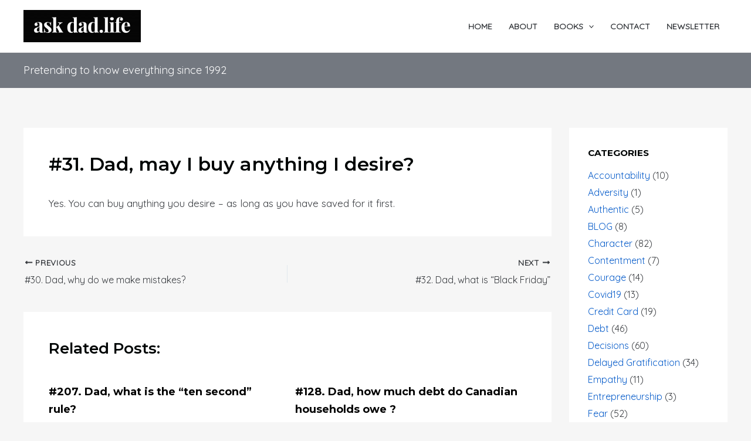

--- FILE ---
content_type: text/html; charset=utf-8
request_url: https://www.google.com/recaptcha/api2/aframe
body_size: 256
content:
<!DOCTYPE HTML><html><head><meta http-equiv="content-type" content="text/html; charset=UTF-8"></head><body><script nonce="enVFodR4b7gTJ9biim_VYQ">/** Anti-fraud and anti-abuse applications only. See google.com/recaptcha */ try{var clients={'sodar':'https://pagead2.googlesyndication.com/pagead/sodar?'};window.addEventListener("message",function(a){try{if(a.source===window.parent){var b=JSON.parse(a.data);var c=clients[b['id']];if(c){var d=document.createElement('img');d.src=c+b['params']+'&rc='+(localStorage.getItem("rc::a")?sessionStorage.getItem("rc::b"):"");window.document.body.appendChild(d);sessionStorage.setItem("rc::e",parseInt(sessionStorage.getItem("rc::e")||0)+1);localStorage.setItem("rc::h",'1769268961569');}}}catch(b){}});window.parent.postMessage("_grecaptcha_ready", "*");}catch(b){}</script></body></html>